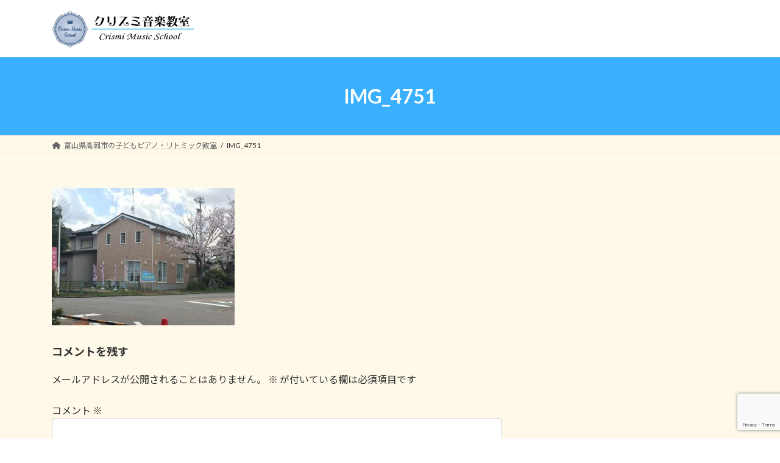

--- FILE ---
content_type: text/html; charset=utf-8
request_url: https://www.google.com/recaptcha/api2/anchor?ar=1&k=6LezOE8qAAAAALjV-ffQvqBEN9Uk3GvEP6-No3Lr&co=aHR0cHM6Ly93d3cuY3Jpc21pbXVzaWMuY29tOjQ0Mw..&hl=en&v=PoyoqOPhxBO7pBk68S4YbpHZ&size=invisible&anchor-ms=20000&execute-ms=30000&cb=39y80hyb43l
body_size: 49718
content:
<!DOCTYPE HTML><html dir="ltr" lang="en"><head><meta http-equiv="Content-Type" content="text/html; charset=UTF-8">
<meta http-equiv="X-UA-Compatible" content="IE=edge">
<title>reCAPTCHA</title>
<style type="text/css">
/* cyrillic-ext */
@font-face {
  font-family: 'Roboto';
  font-style: normal;
  font-weight: 400;
  font-stretch: 100%;
  src: url(//fonts.gstatic.com/s/roboto/v48/KFO7CnqEu92Fr1ME7kSn66aGLdTylUAMa3GUBHMdazTgWw.woff2) format('woff2');
  unicode-range: U+0460-052F, U+1C80-1C8A, U+20B4, U+2DE0-2DFF, U+A640-A69F, U+FE2E-FE2F;
}
/* cyrillic */
@font-face {
  font-family: 'Roboto';
  font-style: normal;
  font-weight: 400;
  font-stretch: 100%;
  src: url(//fonts.gstatic.com/s/roboto/v48/KFO7CnqEu92Fr1ME7kSn66aGLdTylUAMa3iUBHMdazTgWw.woff2) format('woff2');
  unicode-range: U+0301, U+0400-045F, U+0490-0491, U+04B0-04B1, U+2116;
}
/* greek-ext */
@font-face {
  font-family: 'Roboto';
  font-style: normal;
  font-weight: 400;
  font-stretch: 100%;
  src: url(//fonts.gstatic.com/s/roboto/v48/KFO7CnqEu92Fr1ME7kSn66aGLdTylUAMa3CUBHMdazTgWw.woff2) format('woff2');
  unicode-range: U+1F00-1FFF;
}
/* greek */
@font-face {
  font-family: 'Roboto';
  font-style: normal;
  font-weight: 400;
  font-stretch: 100%;
  src: url(//fonts.gstatic.com/s/roboto/v48/KFO7CnqEu92Fr1ME7kSn66aGLdTylUAMa3-UBHMdazTgWw.woff2) format('woff2');
  unicode-range: U+0370-0377, U+037A-037F, U+0384-038A, U+038C, U+038E-03A1, U+03A3-03FF;
}
/* math */
@font-face {
  font-family: 'Roboto';
  font-style: normal;
  font-weight: 400;
  font-stretch: 100%;
  src: url(//fonts.gstatic.com/s/roboto/v48/KFO7CnqEu92Fr1ME7kSn66aGLdTylUAMawCUBHMdazTgWw.woff2) format('woff2');
  unicode-range: U+0302-0303, U+0305, U+0307-0308, U+0310, U+0312, U+0315, U+031A, U+0326-0327, U+032C, U+032F-0330, U+0332-0333, U+0338, U+033A, U+0346, U+034D, U+0391-03A1, U+03A3-03A9, U+03B1-03C9, U+03D1, U+03D5-03D6, U+03F0-03F1, U+03F4-03F5, U+2016-2017, U+2034-2038, U+203C, U+2040, U+2043, U+2047, U+2050, U+2057, U+205F, U+2070-2071, U+2074-208E, U+2090-209C, U+20D0-20DC, U+20E1, U+20E5-20EF, U+2100-2112, U+2114-2115, U+2117-2121, U+2123-214F, U+2190, U+2192, U+2194-21AE, U+21B0-21E5, U+21F1-21F2, U+21F4-2211, U+2213-2214, U+2216-22FF, U+2308-230B, U+2310, U+2319, U+231C-2321, U+2336-237A, U+237C, U+2395, U+239B-23B7, U+23D0, U+23DC-23E1, U+2474-2475, U+25AF, U+25B3, U+25B7, U+25BD, U+25C1, U+25CA, U+25CC, U+25FB, U+266D-266F, U+27C0-27FF, U+2900-2AFF, U+2B0E-2B11, U+2B30-2B4C, U+2BFE, U+3030, U+FF5B, U+FF5D, U+1D400-1D7FF, U+1EE00-1EEFF;
}
/* symbols */
@font-face {
  font-family: 'Roboto';
  font-style: normal;
  font-weight: 400;
  font-stretch: 100%;
  src: url(//fonts.gstatic.com/s/roboto/v48/KFO7CnqEu92Fr1ME7kSn66aGLdTylUAMaxKUBHMdazTgWw.woff2) format('woff2');
  unicode-range: U+0001-000C, U+000E-001F, U+007F-009F, U+20DD-20E0, U+20E2-20E4, U+2150-218F, U+2190, U+2192, U+2194-2199, U+21AF, U+21E6-21F0, U+21F3, U+2218-2219, U+2299, U+22C4-22C6, U+2300-243F, U+2440-244A, U+2460-24FF, U+25A0-27BF, U+2800-28FF, U+2921-2922, U+2981, U+29BF, U+29EB, U+2B00-2BFF, U+4DC0-4DFF, U+FFF9-FFFB, U+10140-1018E, U+10190-1019C, U+101A0, U+101D0-101FD, U+102E0-102FB, U+10E60-10E7E, U+1D2C0-1D2D3, U+1D2E0-1D37F, U+1F000-1F0FF, U+1F100-1F1AD, U+1F1E6-1F1FF, U+1F30D-1F30F, U+1F315, U+1F31C, U+1F31E, U+1F320-1F32C, U+1F336, U+1F378, U+1F37D, U+1F382, U+1F393-1F39F, U+1F3A7-1F3A8, U+1F3AC-1F3AF, U+1F3C2, U+1F3C4-1F3C6, U+1F3CA-1F3CE, U+1F3D4-1F3E0, U+1F3ED, U+1F3F1-1F3F3, U+1F3F5-1F3F7, U+1F408, U+1F415, U+1F41F, U+1F426, U+1F43F, U+1F441-1F442, U+1F444, U+1F446-1F449, U+1F44C-1F44E, U+1F453, U+1F46A, U+1F47D, U+1F4A3, U+1F4B0, U+1F4B3, U+1F4B9, U+1F4BB, U+1F4BF, U+1F4C8-1F4CB, U+1F4D6, U+1F4DA, U+1F4DF, U+1F4E3-1F4E6, U+1F4EA-1F4ED, U+1F4F7, U+1F4F9-1F4FB, U+1F4FD-1F4FE, U+1F503, U+1F507-1F50B, U+1F50D, U+1F512-1F513, U+1F53E-1F54A, U+1F54F-1F5FA, U+1F610, U+1F650-1F67F, U+1F687, U+1F68D, U+1F691, U+1F694, U+1F698, U+1F6AD, U+1F6B2, U+1F6B9-1F6BA, U+1F6BC, U+1F6C6-1F6CF, U+1F6D3-1F6D7, U+1F6E0-1F6EA, U+1F6F0-1F6F3, U+1F6F7-1F6FC, U+1F700-1F7FF, U+1F800-1F80B, U+1F810-1F847, U+1F850-1F859, U+1F860-1F887, U+1F890-1F8AD, U+1F8B0-1F8BB, U+1F8C0-1F8C1, U+1F900-1F90B, U+1F93B, U+1F946, U+1F984, U+1F996, U+1F9E9, U+1FA00-1FA6F, U+1FA70-1FA7C, U+1FA80-1FA89, U+1FA8F-1FAC6, U+1FACE-1FADC, U+1FADF-1FAE9, U+1FAF0-1FAF8, U+1FB00-1FBFF;
}
/* vietnamese */
@font-face {
  font-family: 'Roboto';
  font-style: normal;
  font-weight: 400;
  font-stretch: 100%;
  src: url(//fonts.gstatic.com/s/roboto/v48/KFO7CnqEu92Fr1ME7kSn66aGLdTylUAMa3OUBHMdazTgWw.woff2) format('woff2');
  unicode-range: U+0102-0103, U+0110-0111, U+0128-0129, U+0168-0169, U+01A0-01A1, U+01AF-01B0, U+0300-0301, U+0303-0304, U+0308-0309, U+0323, U+0329, U+1EA0-1EF9, U+20AB;
}
/* latin-ext */
@font-face {
  font-family: 'Roboto';
  font-style: normal;
  font-weight: 400;
  font-stretch: 100%;
  src: url(//fonts.gstatic.com/s/roboto/v48/KFO7CnqEu92Fr1ME7kSn66aGLdTylUAMa3KUBHMdazTgWw.woff2) format('woff2');
  unicode-range: U+0100-02BA, U+02BD-02C5, U+02C7-02CC, U+02CE-02D7, U+02DD-02FF, U+0304, U+0308, U+0329, U+1D00-1DBF, U+1E00-1E9F, U+1EF2-1EFF, U+2020, U+20A0-20AB, U+20AD-20C0, U+2113, U+2C60-2C7F, U+A720-A7FF;
}
/* latin */
@font-face {
  font-family: 'Roboto';
  font-style: normal;
  font-weight: 400;
  font-stretch: 100%;
  src: url(//fonts.gstatic.com/s/roboto/v48/KFO7CnqEu92Fr1ME7kSn66aGLdTylUAMa3yUBHMdazQ.woff2) format('woff2');
  unicode-range: U+0000-00FF, U+0131, U+0152-0153, U+02BB-02BC, U+02C6, U+02DA, U+02DC, U+0304, U+0308, U+0329, U+2000-206F, U+20AC, U+2122, U+2191, U+2193, U+2212, U+2215, U+FEFF, U+FFFD;
}
/* cyrillic-ext */
@font-face {
  font-family: 'Roboto';
  font-style: normal;
  font-weight: 500;
  font-stretch: 100%;
  src: url(//fonts.gstatic.com/s/roboto/v48/KFO7CnqEu92Fr1ME7kSn66aGLdTylUAMa3GUBHMdazTgWw.woff2) format('woff2');
  unicode-range: U+0460-052F, U+1C80-1C8A, U+20B4, U+2DE0-2DFF, U+A640-A69F, U+FE2E-FE2F;
}
/* cyrillic */
@font-face {
  font-family: 'Roboto';
  font-style: normal;
  font-weight: 500;
  font-stretch: 100%;
  src: url(//fonts.gstatic.com/s/roboto/v48/KFO7CnqEu92Fr1ME7kSn66aGLdTylUAMa3iUBHMdazTgWw.woff2) format('woff2');
  unicode-range: U+0301, U+0400-045F, U+0490-0491, U+04B0-04B1, U+2116;
}
/* greek-ext */
@font-face {
  font-family: 'Roboto';
  font-style: normal;
  font-weight: 500;
  font-stretch: 100%;
  src: url(//fonts.gstatic.com/s/roboto/v48/KFO7CnqEu92Fr1ME7kSn66aGLdTylUAMa3CUBHMdazTgWw.woff2) format('woff2');
  unicode-range: U+1F00-1FFF;
}
/* greek */
@font-face {
  font-family: 'Roboto';
  font-style: normal;
  font-weight: 500;
  font-stretch: 100%;
  src: url(//fonts.gstatic.com/s/roboto/v48/KFO7CnqEu92Fr1ME7kSn66aGLdTylUAMa3-UBHMdazTgWw.woff2) format('woff2');
  unicode-range: U+0370-0377, U+037A-037F, U+0384-038A, U+038C, U+038E-03A1, U+03A3-03FF;
}
/* math */
@font-face {
  font-family: 'Roboto';
  font-style: normal;
  font-weight: 500;
  font-stretch: 100%;
  src: url(//fonts.gstatic.com/s/roboto/v48/KFO7CnqEu92Fr1ME7kSn66aGLdTylUAMawCUBHMdazTgWw.woff2) format('woff2');
  unicode-range: U+0302-0303, U+0305, U+0307-0308, U+0310, U+0312, U+0315, U+031A, U+0326-0327, U+032C, U+032F-0330, U+0332-0333, U+0338, U+033A, U+0346, U+034D, U+0391-03A1, U+03A3-03A9, U+03B1-03C9, U+03D1, U+03D5-03D6, U+03F0-03F1, U+03F4-03F5, U+2016-2017, U+2034-2038, U+203C, U+2040, U+2043, U+2047, U+2050, U+2057, U+205F, U+2070-2071, U+2074-208E, U+2090-209C, U+20D0-20DC, U+20E1, U+20E5-20EF, U+2100-2112, U+2114-2115, U+2117-2121, U+2123-214F, U+2190, U+2192, U+2194-21AE, U+21B0-21E5, U+21F1-21F2, U+21F4-2211, U+2213-2214, U+2216-22FF, U+2308-230B, U+2310, U+2319, U+231C-2321, U+2336-237A, U+237C, U+2395, U+239B-23B7, U+23D0, U+23DC-23E1, U+2474-2475, U+25AF, U+25B3, U+25B7, U+25BD, U+25C1, U+25CA, U+25CC, U+25FB, U+266D-266F, U+27C0-27FF, U+2900-2AFF, U+2B0E-2B11, U+2B30-2B4C, U+2BFE, U+3030, U+FF5B, U+FF5D, U+1D400-1D7FF, U+1EE00-1EEFF;
}
/* symbols */
@font-face {
  font-family: 'Roboto';
  font-style: normal;
  font-weight: 500;
  font-stretch: 100%;
  src: url(//fonts.gstatic.com/s/roboto/v48/KFO7CnqEu92Fr1ME7kSn66aGLdTylUAMaxKUBHMdazTgWw.woff2) format('woff2');
  unicode-range: U+0001-000C, U+000E-001F, U+007F-009F, U+20DD-20E0, U+20E2-20E4, U+2150-218F, U+2190, U+2192, U+2194-2199, U+21AF, U+21E6-21F0, U+21F3, U+2218-2219, U+2299, U+22C4-22C6, U+2300-243F, U+2440-244A, U+2460-24FF, U+25A0-27BF, U+2800-28FF, U+2921-2922, U+2981, U+29BF, U+29EB, U+2B00-2BFF, U+4DC0-4DFF, U+FFF9-FFFB, U+10140-1018E, U+10190-1019C, U+101A0, U+101D0-101FD, U+102E0-102FB, U+10E60-10E7E, U+1D2C0-1D2D3, U+1D2E0-1D37F, U+1F000-1F0FF, U+1F100-1F1AD, U+1F1E6-1F1FF, U+1F30D-1F30F, U+1F315, U+1F31C, U+1F31E, U+1F320-1F32C, U+1F336, U+1F378, U+1F37D, U+1F382, U+1F393-1F39F, U+1F3A7-1F3A8, U+1F3AC-1F3AF, U+1F3C2, U+1F3C4-1F3C6, U+1F3CA-1F3CE, U+1F3D4-1F3E0, U+1F3ED, U+1F3F1-1F3F3, U+1F3F5-1F3F7, U+1F408, U+1F415, U+1F41F, U+1F426, U+1F43F, U+1F441-1F442, U+1F444, U+1F446-1F449, U+1F44C-1F44E, U+1F453, U+1F46A, U+1F47D, U+1F4A3, U+1F4B0, U+1F4B3, U+1F4B9, U+1F4BB, U+1F4BF, U+1F4C8-1F4CB, U+1F4D6, U+1F4DA, U+1F4DF, U+1F4E3-1F4E6, U+1F4EA-1F4ED, U+1F4F7, U+1F4F9-1F4FB, U+1F4FD-1F4FE, U+1F503, U+1F507-1F50B, U+1F50D, U+1F512-1F513, U+1F53E-1F54A, U+1F54F-1F5FA, U+1F610, U+1F650-1F67F, U+1F687, U+1F68D, U+1F691, U+1F694, U+1F698, U+1F6AD, U+1F6B2, U+1F6B9-1F6BA, U+1F6BC, U+1F6C6-1F6CF, U+1F6D3-1F6D7, U+1F6E0-1F6EA, U+1F6F0-1F6F3, U+1F6F7-1F6FC, U+1F700-1F7FF, U+1F800-1F80B, U+1F810-1F847, U+1F850-1F859, U+1F860-1F887, U+1F890-1F8AD, U+1F8B0-1F8BB, U+1F8C0-1F8C1, U+1F900-1F90B, U+1F93B, U+1F946, U+1F984, U+1F996, U+1F9E9, U+1FA00-1FA6F, U+1FA70-1FA7C, U+1FA80-1FA89, U+1FA8F-1FAC6, U+1FACE-1FADC, U+1FADF-1FAE9, U+1FAF0-1FAF8, U+1FB00-1FBFF;
}
/* vietnamese */
@font-face {
  font-family: 'Roboto';
  font-style: normal;
  font-weight: 500;
  font-stretch: 100%;
  src: url(//fonts.gstatic.com/s/roboto/v48/KFO7CnqEu92Fr1ME7kSn66aGLdTylUAMa3OUBHMdazTgWw.woff2) format('woff2');
  unicode-range: U+0102-0103, U+0110-0111, U+0128-0129, U+0168-0169, U+01A0-01A1, U+01AF-01B0, U+0300-0301, U+0303-0304, U+0308-0309, U+0323, U+0329, U+1EA0-1EF9, U+20AB;
}
/* latin-ext */
@font-face {
  font-family: 'Roboto';
  font-style: normal;
  font-weight: 500;
  font-stretch: 100%;
  src: url(//fonts.gstatic.com/s/roboto/v48/KFO7CnqEu92Fr1ME7kSn66aGLdTylUAMa3KUBHMdazTgWw.woff2) format('woff2');
  unicode-range: U+0100-02BA, U+02BD-02C5, U+02C7-02CC, U+02CE-02D7, U+02DD-02FF, U+0304, U+0308, U+0329, U+1D00-1DBF, U+1E00-1E9F, U+1EF2-1EFF, U+2020, U+20A0-20AB, U+20AD-20C0, U+2113, U+2C60-2C7F, U+A720-A7FF;
}
/* latin */
@font-face {
  font-family: 'Roboto';
  font-style: normal;
  font-weight: 500;
  font-stretch: 100%;
  src: url(//fonts.gstatic.com/s/roboto/v48/KFO7CnqEu92Fr1ME7kSn66aGLdTylUAMa3yUBHMdazQ.woff2) format('woff2');
  unicode-range: U+0000-00FF, U+0131, U+0152-0153, U+02BB-02BC, U+02C6, U+02DA, U+02DC, U+0304, U+0308, U+0329, U+2000-206F, U+20AC, U+2122, U+2191, U+2193, U+2212, U+2215, U+FEFF, U+FFFD;
}
/* cyrillic-ext */
@font-face {
  font-family: 'Roboto';
  font-style: normal;
  font-weight: 900;
  font-stretch: 100%;
  src: url(//fonts.gstatic.com/s/roboto/v48/KFO7CnqEu92Fr1ME7kSn66aGLdTylUAMa3GUBHMdazTgWw.woff2) format('woff2');
  unicode-range: U+0460-052F, U+1C80-1C8A, U+20B4, U+2DE0-2DFF, U+A640-A69F, U+FE2E-FE2F;
}
/* cyrillic */
@font-face {
  font-family: 'Roboto';
  font-style: normal;
  font-weight: 900;
  font-stretch: 100%;
  src: url(//fonts.gstatic.com/s/roboto/v48/KFO7CnqEu92Fr1ME7kSn66aGLdTylUAMa3iUBHMdazTgWw.woff2) format('woff2');
  unicode-range: U+0301, U+0400-045F, U+0490-0491, U+04B0-04B1, U+2116;
}
/* greek-ext */
@font-face {
  font-family: 'Roboto';
  font-style: normal;
  font-weight: 900;
  font-stretch: 100%;
  src: url(//fonts.gstatic.com/s/roboto/v48/KFO7CnqEu92Fr1ME7kSn66aGLdTylUAMa3CUBHMdazTgWw.woff2) format('woff2');
  unicode-range: U+1F00-1FFF;
}
/* greek */
@font-face {
  font-family: 'Roboto';
  font-style: normal;
  font-weight: 900;
  font-stretch: 100%;
  src: url(//fonts.gstatic.com/s/roboto/v48/KFO7CnqEu92Fr1ME7kSn66aGLdTylUAMa3-UBHMdazTgWw.woff2) format('woff2');
  unicode-range: U+0370-0377, U+037A-037F, U+0384-038A, U+038C, U+038E-03A1, U+03A3-03FF;
}
/* math */
@font-face {
  font-family: 'Roboto';
  font-style: normal;
  font-weight: 900;
  font-stretch: 100%;
  src: url(//fonts.gstatic.com/s/roboto/v48/KFO7CnqEu92Fr1ME7kSn66aGLdTylUAMawCUBHMdazTgWw.woff2) format('woff2');
  unicode-range: U+0302-0303, U+0305, U+0307-0308, U+0310, U+0312, U+0315, U+031A, U+0326-0327, U+032C, U+032F-0330, U+0332-0333, U+0338, U+033A, U+0346, U+034D, U+0391-03A1, U+03A3-03A9, U+03B1-03C9, U+03D1, U+03D5-03D6, U+03F0-03F1, U+03F4-03F5, U+2016-2017, U+2034-2038, U+203C, U+2040, U+2043, U+2047, U+2050, U+2057, U+205F, U+2070-2071, U+2074-208E, U+2090-209C, U+20D0-20DC, U+20E1, U+20E5-20EF, U+2100-2112, U+2114-2115, U+2117-2121, U+2123-214F, U+2190, U+2192, U+2194-21AE, U+21B0-21E5, U+21F1-21F2, U+21F4-2211, U+2213-2214, U+2216-22FF, U+2308-230B, U+2310, U+2319, U+231C-2321, U+2336-237A, U+237C, U+2395, U+239B-23B7, U+23D0, U+23DC-23E1, U+2474-2475, U+25AF, U+25B3, U+25B7, U+25BD, U+25C1, U+25CA, U+25CC, U+25FB, U+266D-266F, U+27C0-27FF, U+2900-2AFF, U+2B0E-2B11, U+2B30-2B4C, U+2BFE, U+3030, U+FF5B, U+FF5D, U+1D400-1D7FF, U+1EE00-1EEFF;
}
/* symbols */
@font-face {
  font-family: 'Roboto';
  font-style: normal;
  font-weight: 900;
  font-stretch: 100%;
  src: url(//fonts.gstatic.com/s/roboto/v48/KFO7CnqEu92Fr1ME7kSn66aGLdTylUAMaxKUBHMdazTgWw.woff2) format('woff2');
  unicode-range: U+0001-000C, U+000E-001F, U+007F-009F, U+20DD-20E0, U+20E2-20E4, U+2150-218F, U+2190, U+2192, U+2194-2199, U+21AF, U+21E6-21F0, U+21F3, U+2218-2219, U+2299, U+22C4-22C6, U+2300-243F, U+2440-244A, U+2460-24FF, U+25A0-27BF, U+2800-28FF, U+2921-2922, U+2981, U+29BF, U+29EB, U+2B00-2BFF, U+4DC0-4DFF, U+FFF9-FFFB, U+10140-1018E, U+10190-1019C, U+101A0, U+101D0-101FD, U+102E0-102FB, U+10E60-10E7E, U+1D2C0-1D2D3, U+1D2E0-1D37F, U+1F000-1F0FF, U+1F100-1F1AD, U+1F1E6-1F1FF, U+1F30D-1F30F, U+1F315, U+1F31C, U+1F31E, U+1F320-1F32C, U+1F336, U+1F378, U+1F37D, U+1F382, U+1F393-1F39F, U+1F3A7-1F3A8, U+1F3AC-1F3AF, U+1F3C2, U+1F3C4-1F3C6, U+1F3CA-1F3CE, U+1F3D4-1F3E0, U+1F3ED, U+1F3F1-1F3F3, U+1F3F5-1F3F7, U+1F408, U+1F415, U+1F41F, U+1F426, U+1F43F, U+1F441-1F442, U+1F444, U+1F446-1F449, U+1F44C-1F44E, U+1F453, U+1F46A, U+1F47D, U+1F4A3, U+1F4B0, U+1F4B3, U+1F4B9, U+1F4BB, U+1F4BF, U+1F4C8-1F4CB, U+1F4D6, U+1F4DA, U+1F4DF, U+1F4E3-1F4E6, U+1F4EA-1F4ED, U+1F4F7, U+1F4F9-1F4FB, U+1F4FD-1F4FE, U+1F503, U+1F507-1F50B, U+1F50D, U+1F512-1F513, U+1F53E-1F54A, U+1F54F-1F5FA, U+1F610, U+1F650-1F67F, U+1F687, U+1F68D, U+1F691, U+1F694, U+1F698, U+1F6AD, U+1F6B2, U+1F6B9-1F6BA, U+1F6BC, U+1F6C6-1F6CF, U+1F6D3-1F6D7, U+1F6E0-1F6EA, U+1F6F0-1F6F3, U+1F6F7-1F6FC, U+1F700-1F7FF, U+1F800-1F80B, U+1F810-1F847, U+1F850-1F859, U+1F860-1F887, U+1F890-1F8AD, U+1F8B0-1F8BB, U+1F8C0-1F8C1, U+1F900-1F90B, U+1F93B, U+1F946, U+1F984, U+1F996, U+1F9E9, U+1FA00-1FA6F, U+1FA70-1FA7C, U+1FA80-1FA89, U+1FA8F-1FAC6, U+1FACE-1FADC, U+1FADF-1FAE9, U+1FAF0-1FAF8, U+1FB00-1FBFF;
}
/* vietnamese */
@font-face {
  font-family: 'Roboto';
  font-style: normal;
  font-weight: 900;
  font-stretch: 100%;
  src: url(//fonts.gstatic.com/s/roboto/v48/KFO7CnqEu92Fr1ME7kSn66aGLdTylUAMa3OUBHMdazTgWw.woff2) format('woff2');
  unicode-range: U+0102-0103, U+0110-0111, U+0128-0129, U+0168-0169, U+01A0-01A1, U+01AF-01B0, U+0300-0301, U+0303-0304, U+0308-0309, U+0323, U+0329, U+1EA0-1EF9, U+20AB;
}
/* latin-ext */
@font-face {
  font-family: 'Roboto';
  font-style: normal;
  font-weight: 900;
  font-stretch: 100%;
  src: url(//fonts.gstatic.com/s/roboto/v48/KFO7CnqEu92Fr1ME7kSn66aGLdTylUAMa3KUBHMdazTgWw.woff2) format('woff2');
  unicode-range: U+0100-02BA, U+02BD-02C5, U+02C7-02CC, U+02CE-02D7, U+02DD-02FF, U+0304, U+0308, U+0329, U+1D00-1DBF, U+1E00-1E9F, U+1EF2-1EFF, U+2020, U+20A0-20AB, U+20AD-20C0, U+2113, U+2C60-2C7F, U+A720-A7FF;
}
/* latin */
@font-face {
  font-family: 'Roboto';
  font-style: normal;
  font-weight: 900;
  font-stretch: 100%;
  src: url(//fonts.gstatic.com/s/roboto/v48/KFO7CnqEu92Fr1ME7kSn66aGLdTylUAMa3yUBHMdazQ.woff2) format('woff2');
  unicode-range: U+0000-00FF, U+0131, U+0152-0153, U+02BB-02BC, U+02C6, U+02DA, U+02DC, U+0304, U+0308, U+0329, U+2000-206F, U+20AC, U+2122, U+2191, U+2193, U+2212, U+2215, U+FEFF, U+FFFD;
}

</style>
<link rel="stylesheet" type="text/css" href="https://www.gstatic.com/recaptcha/releases/PoyoqOPhxBO7pBk68S4YbpHZ/styles__ltr.css">
<script nonce="5ALqmo9MtZR4BlefdhyRcQ" type="text/javascript">window['__recaptcha_api'] = 'https://www.google.com/recaptcha/api2/';</script>
<script type="text/javascript" src="https://www.gstatic.com/recaptcha/releases/PoyoqOPhxBO7pBk68S4YbpHZ/recaptcha__en.js" nonce="5ALqmo9MtZR4BlefdhyRcQ">
      
    </script></head>
<body><div id="rc-anchor-alert" class="rc-anchor-alert"></div>
<input type="hidden" id="recaptcha-token" value="[base64]">
<script type="text/javascript" nonce="5ALqmo9MtZR4BlefdhyRcQ">
      recaptcha.anchor.Main.init("[\x22ainput\x22,[\x22bgdata\x22,\x22\x22,\[base64]/[base64]/[base64]/bmV3IHJbeF0oY1swXSk6RT09Mj9uZXcgclt4XShjWzBdLGNbMV0pOkU9PTM/bmV3IHJbeF0oY1swXSxjWzFdLGNbMl0pOkU9PTQ/[base64]/[base64]/[base64]/[base64]/[base64]/[base64]/[base64]/[base64]\x22,\[base64]\x22,\[base64]/CiMK4wrQDw7LCoSPCiAwGRhzCoRsVwpLDrTklZxHCnzDCt8O9VsKPwp8ZSALDl8KmDnYpw5fCi8Oqw5TCisKqYMOgwpV4KEvChsOTcHM3w57Cmk7CgMKtw6zDrW/[base64]/CgcORFHwxw480Uyh0QsKuwpPCqFRzAsOSw6jCvMKTwqXDpgXCh8Olw4HDhMO0fcOywpXDicOHKsKOwoTDv8Ojw5ATR8Oxwrwww4TCkDxKwqAcw4s3wo4hSDHCmSNbw4g6cMOPYMO7Y8KFw5R0DcKMU8K7w5rCg8OjRcKdw6XCjzopfh/CuGnDiyfCtMKFwpFtwrk2wpEQKcKpwqJow6JTHWzCm8OgwrPCgsOawofDm8OJwpHDmWTCvMK7w5Vcw4g0w67DmHbChynCgBk0dcO2w7Vpw7DDmi/DmXLCkTURNUzDsn7Ds3Qvw6kaVX3CjMOrw7/DgsOvwqVjJ8OgNcOkAcO3Q8Kzwqk4w4A9KMOFw5oLwr/DmmIcHcODQsOoOsKBEhPCk8KiKRHCkMKDwp7CoWPCpG0gZMOUworClQcmbAxLwqbCq8OcwqI2w5USwo3CjiA4w7bDp8OowqYsMGnDhsKjGVN9K0TDu8KRw4YCw7N5LMKgS2jConYmQ8Kpw5bDj0dwPl0Ew5LCrg12wrYGwpjCkVPDmkVrM8KQSlbCjcKrwqk/XRvDpjfCizBUwrHDhcKUacOHw6dDw7rCisKUM2ogKsONw7bCusKHRcOLZwDDl1U1YsKAw5/CnjdRw64iwpsAR0PDsMOyRB3DqnRiecOjw4IeZkfCtUnDiMKyw4nDlh3CksKGw5pGwpjDlhZhN3IJNXB+w4Mzw5DClADCmwnDt1Bow4JiNmI6AQbDlcOQHMOsw64HIF9/Ty7DsMKfa0BhbWEOP8O8fsKwARRnVyjCoMOtQsKjN2pTTgx6eio2wp3DmytPDcKUwr7CsifCjz5sw7cxwpsiNHEuw43Crn7DjnXDsMKtw69ww7wMI8OXw5ITwpPClMKBH2fDvsOfQsKbB8K9wr/[base64]/DlndZf2PChcKgXlvDrsK+w7LDrhp2wofCjMOswpIjw43CtMO5w7nCpcKDNsKRYmZucsOAwpwTS17CtsOJwobCsX7CusKFw4HDu8K/fnhkUybDtBHCsMK7MR7CkwbDhwDDncOOw7Rhwpdpw6PCtcKcwqDCrMKIUFvDnsKgw71CBCkXwp4sEcKmBMKPCsObwpVMwrnChMOIw55TCMK8wp3Dm3oEwrDDjsOTQcKrwqQsKMOeacKPCcOzbsOQw6LDtV7DtcKAAsKXRjvClQDDgE4Gwrp8woTDmivCpVbCk8KtScO/SS/Dp8OlCcKcTsKWF1vCgcK1wpLCokVzIcK7EMKEw6LChTnDicOdwrHCj8K/ZMKGw5PCpMOGwrDDtwoqPMKpbcOILgUMbMOvRmDDuSPDkMOAXsKqQsK/wpbCr8KnBQzCj8OiwrvCtzIZw7XDt2ZsfcOgbn1JwpPDrFbDp8K0w4jDucOGwrModcONwq3CnMO1ScOIwq1lwqfDnsKUw53CrcOtFAsgwodualTCvl/CqVXClz/Dq0bDrsOeQAg2w7nCs2nDqVwyYhbCm8OgUcOBwqbCscKlFMOVw6zCocOTw7xVNmM4U2wUbwIIw7nDucKHwqrCqWJxBwIXw5PCugJoDsOTbVc/XsOqJA45UnfDmsO4w7cfbirDkm/Ds0XClMOoBsOFw4MdUsOVw4jDk0XCsDfCkA/[base64]/MEzCusK/A8O6w7vCkXXCjMOgwoPDrUzCkFPCrl3CsGp0wrwHwoEyQcOUwpAIcilUwojDjgPDjcOFXMKwAn7DgcKKw5/Cg00lwooCfcOww5M3w71aL8O3UcO4wptJEWwEZcOpw5deVsKDw5vCpcKANcK9BsOFw4fCtmkxGgwNw4NHUVvChy3DvGlSwrPDv1p2YsO2w7bDqsOfwqFXw5rDlk9/HsKtQMKEwq5ow7zDuMORwo7CmcK5w6zCm8Orc2fCtjhkR8K7PVNmQcO2IcKswozCmMOuYSvCrG/DgCzClTtxwqdxw5Q1LcOAwprDl0AwY1pkw5t1OCVBw43Dmxpqwq0hw59Gw6V8G8O4SEodwq3DrG/[base64]/DkW8FM0fDjQbDhMOww5XCr3Jywo/[base64]/Cn8KbwoLCuXzCjV5pIHQLWsKTBMKKSsOTJsOMwoI/[base64]/CrhdZw4Nnw7wuBcKvwotQw5LDjsKzwq0+HFnCuk7CmsOQaVPCtMO+HF3CmsKawrkCd08jJFtzw546XsKgHEx3FnQ5OsO+JcKzw6IEbynDpXkbw4ElwqNew7bCrnTCv8O7VFw/GMKiKFhSGHHDjUgpCcKxw6kyTcKxdlXCqz03ICPDpsOXw6bDvMKaw6TDqUjDicONJE/CucKMwqXDtcKHwoJPF29Hw6VHMsOCwptvw7ptMcKQcW3DuMOgw4DCncKUwq3DsVFnw4sjJMOGw57DoS/Dm8O4E8O3w6F6w4Mjw6N4wo9dTk/Dkk42w6Ysd8KJw5pVFMKLSsODHj8Uw57DmwDCs3nCnnDDuWzClXDDsnQzXCnCgU/[base64]/CoE8wBRvCjMOpVcKJw6pZw6XDkC7DslIfw4tRw4zCtSHDoHtPE8OIWWzCj8K2IQ3DpyQjIsKfwpfDpMOjbsKmEUNbw4pOCcKPw4bCvMKOw7bCnMKuWQUQwr/ChCVSKMKVw5LCuiw1CAPDrcK9wqU4w6nDq1Q3BsKawprCiT3DqEFsw5nDnMO9w7jCnMOqwqFCZsO/QHI/f8Oob1ppJD18wpbDsyFzw7Nsw4FFwpPDp1lHw4bCuzw7w4F5wrh/WnzDksKNwrdKw6d1Yix+wrQ6w4XDmcKNZCFABTHDvHzDlcKnwoDDpR8rw5Ucw5LDjDbDmcKew4jCu09rw41nw4I8acKEwonDmhTCtF8UZjlKw7vCpRzDsi/[base64]/[base64]/ChcOvwqt8w7fCsDHCpSvCrsKuTsKQIMOaw7QnwrduwqvCjsKkP15sR2PCisKFwoBfw53CsF00w79mA8Khwr3DgsOVO8KLwqrDq8KHw60Qw4pWCU4lwqEKP0vCr3HDnMK5MHvCjG7DjwxYAsOVwo/Co2Y/wpXDj8KcIVIsw7LDtsO8JMK4NRTCiAjClixRwqxtUW7Co8ORw45OZFzCtkHDp8OiMB/[base64]/Diy/CvsOTZ8OYwq9Nw7rDj8KKfwPCgm3Cm17Csl3Cv8OUasOgdcKPblDDu8O+wpHChsOPSMK5w7XDocOCVsKdAcOhOMOPw4YCaMOrNMOfw4XCqcK1wroywqtmw6Usw7scw67DpMKow5HCrMKQWDMLCwJOTW16wpomw4LDtMO0wqjCj27CqsO/Ri01w5RlLFRhw6NpT1TDmivCrWUQwpV0w5Mowpp6w4s1wovDvS5IUcOdw6DDqyFLwqfCq0/[base64]/wpIMw5F0wrbDmcOqDWMZa8Kdw7DClxLDnSbCi8KvwpbCmFZ/EihowpVlworDu2LDhl/DqyhrwqzCuWTDn1DCiyvDhsOmwokHwrlfAUbDjMKnwpA7w4YmVMKDw6zDo8OKwpjChyt8wrvDjcKlLMO+wpLDjMO8w5hDw5TChcKQw7kfwrfCl8OCw6RUw6rCmmhXwoDDj8KIw6B3w48Vw7MVE8OvX0/Dvy3DpsKtwqhEwq/[base64]/DmxlYwpgUI8K/wrPDp8KRw6Q3wqpSJsO4woDDgcKNA8OOwrvDu0HDpA/CvMOFworDpTozLVNZwoDDiDzDgsKKFHzCpSpIwrzDnV/Cums0w6RUwrbDsMOVwrRAwqzCpijDvMObw7phHzNsw6oLNMOVwq/CpV/DpxbCpw7DtMK9w6BFwqrCg8Kbw67CuGJ2WsKVw57DlcK7wrRHKEbCqsKywpopB8O/[base64]/[base64]/[base64]/DgsOiC8OEw6EULsKCZcKgw57CvDoQJTjCrHzDkmTDv8K+w5nDrMOOwrtcw7gFXQrDklLDpVPCuBHCrMOxw4twT8KUw4lEOsK/CMObGsKBw7LCv8K/w4dswqxNw7vDijcrwpUXwp7Dkg1DeMOyRsKFw73DkcKbfRIgw7fDqxlDcgxBJ3HDssKaScKCQHczRsOHRsKDwonClMOqwpXDmsKPaTbCjsOWB8OHw57DssOYd3zDsx4Mw5XDscKJXjHChMOrwoXDv2DCmcOkRsOXU8OvTMK/[base64]/DhcK6wrfCusKxw6DDl10jA8ONw64KwqbCvMOGazbCtcORT1bDiC3DpRItwrLDpj7Ds2vDscKQGGbCiMKFw4dpc8KRUy4xORbDknc1wr5/ThnDpWzDgsOrw4ULwqFcwrtJIcOZwrpLGcKLwolxWBYcw7jDkMOYYMOvVz59wqUwWsKzwp58JkZ+w7vDlsKgw6UwTGzCj8ObBsKDwoDCmsKVw4nCjD/CrMKIOSfDsXbCuW3CniRSNcOywpDCgSPDon8ZZFHDqF4XwpTDusOfLAUJw4F4w4wvw6fDhMKKw7wpwoVxwrXDmMKNfsO5fcKLYsKrwqrDv8O0wogsBcKtf15jwprCoMKudQZNXCY4YXRcwqfCk3UpQx1AQD/DhDzCiiXCjVs6woDDgxklw6bCgXzCncOqwr42bA4xMsKcO0vDl8KzwowpWl3CjE4Cw7rDhMKtd8O7GADDuQ9Lw6BGwok8J8K9K8OIw7zCo8OLwoBPEA1bVnDDpgHDvQvDlMOgw4YJfsO8wp7DvSpoDj/DmlDDtsK5w77DtjoWw5jCgMOUEsO1AmUWw4HCoGJQwqBNQsOqwp/[base64]/CosOOJcK7eMKtJwHCjcOcw4HDjcOBbU1NwpjDuXwePBjClUzDmyoYwrTDpinCkishcX3CtUBLwpzDlMOyw4bDrQoKw5vDtcOQw7zCijk3GcKvwqYPwrVuLcOnCwDCrcO5HcKMFFbCrMKww4U7wocVfsKfwq3CtEEOwpDDpcKWJhrCk0c7w4kIwrbDnMOlw5ttwp/[base64]/DqWRxGcOBeFwLwq/DqMKaHsKCYsKvwqlxwqLCtDACwosSbknDjEocwoEHQ3nCv8OdTStYSFLDtsOldS7CnWXDqB5/RyR7wonDgEnDjkRowqvDuD84wpgCwr4GXsOuw507IWfDj8K4w4l/KTs1A8OXw6zDhWYJNCDDlRHCm8OTwqJ0w6fCuzXDjsOpdMO6wq/Dh8Oaw79Gw4xNw7zDgcO3wqljwpNRwoLCr8OvBcOgWcKNTWgdNcOEwoHCtsOIL8KNw5fClQPDncKbSUTDuMOcFBlYwpB5YMOVY8OLPcO4E8K5wobDuQdtwrE6w4wzwrEnw6/[base64]/TDbDuMOIw4rCkm9/[base64]/[base64]/[base64]/CucKHakspM1/[base64]/[base64]/CvgnCmMOowoEUw5Rjw49GQF9QI8KRcC7Ck8KhZ8OXJh1TWxfDj3tDwo3DuVNFJMKQw51lwrZSw4Iqwq9heUQ/OsO6UsO8w7B/[base64]/C8Oxw5XDi8OVMGdXw6DCkQ3DtGXDrQHDpsOPexFhNMOeUcKww5VBw6XCnE/CqcOlw6nCksOfwo4+W0wZLMKWAjPDj8OYLiB5w6gYwq3CtMOKw7/Co8O6wpzCty5zw5bCvMK/wpRPwr7DgloswpDDusOvw6Btwo0cIcKUBsOVw4HDiB0meXAkwovDmMK6w4TCtHXDh2TDkQbCnVfCoUvDqnkHwoQNdHvCjcKuw4zClsKOwr9mEhXDjMOBw6HDikdTLMKxw4PCuCV7wr13JWIHwqgfC1HDrkY1w60sLF19wpjCglkywrVgTcK/bjjCuX7Cn8KNwqHDl8KHbsK8wpUlwpzChMKVwqpaNMOzwrvCjsKQG8KvcBrDkMOPGiTDmUo/IsKDwoXCqMOzSMKLScONwrvCq3rDjCrDgCHCoTzCvcOYFzQXwpZdw6/[base64]/Cp8OKREjCsMKmEkRiwr1JCsOCw4LCsibCv3nCvAfDisOFwqzCjcOlH8Kea2/Dk3hWw5gWU8Kgw7otw7VQLcOaWwzDg8KeYcKHw5/DgcKuRkdGCMKlw7TDg2x3woHCjkLChcO5I8OcFQXDvRrDvjnCj8OsLkzDpw8xw5NcAEd0NsOkw7lqL8KPw5PCmTzCoF3DssKHw77DlXFdw7DDoQ5XEMObwpTDjgvChWdTw5TClUMDwo3CmcK6T8OnQMKNw6HConB4RyrDiV59woBxcgfCkE0yw7LCt8O/UWkvw51Nwpolw7gPw6g6c8OgSsOIwoVCwo80HUDDsnUHI8ODw7PDqTt/[base64]/wpTDjXDCv0gzIEfDpxASD8OswoPCqwzCtMOGWgLDrxZOJFZ+d8KgQEPCqcO4wpNgwr8lw6QNF8Kfwr/[base64]/[base64]/[base64]/DtMOkw7HDr8Kpwogzw4bDj1bDkcK2HcKyw4jCgcO0wqHCqGHCiAdkb23CuTElw7g+wqLCoy/DusOiw7bCuTFcF8KRw5PClsKxX8Ozw7ofw7/DqcOlw4jDpsOiwqnDmMOgPDoPZzRcw6lnJsK5KMKyfFd5Qi8Pw7nDocOTw6QgwrjDqi9Sw4UWwrrCmxvCiQ5AwozDiRHCiMKGcQRkVznCl8KydMOxwoo6dcKkwrTCnG3ClsK2IsO+ECXCkCgFwozCoT7CnSU3NcKewrTDgDrCuMO8AsKbdW0Qf8ODw44SLg/CrCXCqXFPOsO5EsO4wrTDsyLDucOyXT3Dq3fCkUI4JMK3wqnChCDCpU/CjXLDv1XDjnzCmz1oJxnCucKhJcOZwpnClsOsZx8ZwrTDvsKawq8JeD0/EsKWwrdKKMKiw7VNw5bCjsK0GShewoLDpQJEw53ChEdHw5JQw4dCY2/CjsOQw7jCrMKQdi/Cu3jDocKSIsORwptlQ3TDr3rDi3MrCMOTw6hydcKrNDHCo1zDljMfw7IIDTXDjMKJwpAxwqPDrWnDi2RXFTB5KcOpQwI8w4RdMMOGwpRqwoR/chUrw7o3w4XDn8OlMMO9w6nCngnDsl0+bl7DrMOqBBNJwpHClQXCk8KpwrgCVD3DpMOvNW/Ck8ObHHgHWMKvNcOWw7FPAXTDjsO/w6zDmXbCt8OpTsKYc8KHUMK6YRECCcKHw7bDrlUnwqFICkzCrSXDjCvCgMOWCwQBw4fDk8Ocw63CncOmwqMYwrE0w5gYw5tuwqE6wqbDo8KMw4lCwrd+S0XDjsK1wpk2wr5dwr9kDMOzMcK/wrfDicO/w6EFcU7DrMKpwoLCr1/DiMK7wqTCqMONwoU+fcOFRcKmR8OqQcKhwo4IdsOeX19Hw4DDpk1uw5xMw7LCiCzCk8KTAMOMGCLCt8Kkw6DDklRBwpwyaQYhw5xFb8O6JMKdw750AV1lwqlYZAjCmU8/SsOJSk0ofMKQwpHCpyZMP8K7fsKYEcO9EhHCtFPDs8KLw5/Ct8KkwqfCoMOmDcKcw70zcMO4wq0rwpfCp3gewopzwq/DkDDDk3gpJ8OFV8ORFQ8wwpYuPcObT8OdWVkoDEjCvjPCk3vCoVXDl8O+bcOwwrHDvRdgwqN8TMKuIVTCpsOow7QafllBw5cFwoJsSMO0wpc8Gm7DsRglwoErwoglV284w6nDlMOKaHHCsHvCt8KMfsKnEsKKIlZUccK5wpDDocKqwpBNVsKew7J/CzkATBzDlcKQwq5iwq4vEMKNw6QAVFhlJVfCo0gswpXCksKBwoDCnWtAwqMbSDvDisKYLUcpwobCsMOcCj1TaT/Ds8OCw4F1w47DrMOlV2MbwoMZD8OXBsOnSCbDsXcaw6oEwq7DlMKhOcOddAYSw6rCtlFvw7rDrsO9wpPCoWF1Yg7DksKxw4hlCEB1JMKpNgdywoJbw4Y/UXHDksO6R8Obwr9pw7d4wrE+w5pCw410w6LCrXnDiW0ZEMOINjQ4esKRdcOgCBTCqjAKNUB+PwgXFcK1w5dEw48FwpPDssOQPcK5AMOTw4HCi8Old1bDksKrw6DDjUQKwrlswqXCn8K+McKiJMOZKkxKw7dxScOBN3Q/wpDDtwXCpXpowqo+LT/Dl8KRGmV7MhbDncOPw4Q+MMKNw7HDnMOWw4fDqD0ucFjCuMKRwpfDnlgfwq3DocOUwpQyw7jDucK/wqHCj8K9dzA8wp7Cu13DpH48wr7Dg8K/wqguCsK3w45IPcKswoYuE8KbwpzChcKiK8O6NsKIw6vCs0LDrcKzw6cqa8OzFsKrWsOsw4vCusOrO8OHQSvDvhAMw79jw7zDisK/EcO3AcO/FsKPDFcoXAzDplzCm8OGWzxzwrQ3w6fDhV1NGSfCmCBcdcOtLsOiw7fDhMONwpjCqxDCh3vDlU1pw7rCqS7DsMKswoPDhSXDjMK7woZAw6pxw6Bcw7E1MXrDqBnDuGIAw5/CggB9BcOEw6QTwpxlBMKjw4fClsOEAsOiwrHDpD3CnCfCkALDrsK/Ex4gwqdCSH0GwqXDs08YFC/CgcKAHMKFExLDj8OaZsKuWcOjTQbDpz/CrsKgQlEPSMOoQcKnwrHDiTzDtUENwpTDqcKEdcOBwo3DnFHDl8O8wrjDnsKSDsOYwpPDkyJNw7RcJcKHw5nDp1oxelHDolhvw73CnsO7ZcOFw5DDtcKoOsKCw6NZVMOnTsKQH8K5SWoUwrpMw7VOwrNSwr/DtkZTwpBhVW7CmHAbwp3DvMOkFAIDR05zRR7DrcOlwpfDtDErw4syDTxLMEZlwosDXXkCH1tWOlXCtm1bw7vDh3PCr8KLw6jDv1lfORMwwoXDh2fDusOEw6tNw5wdw7rDisKCwqsaTiTCs8K4wowDwrQ1wr/Dt8K+w6HDm3NnSyF8w5RmDGo7cQXDncKcwo1uY0lAXGMBwqvDj1bCrULChRXDvSLDs8OoHjUKw6nDhQNBw4/[base64]/[base64]/[base64]/[base64]/wqLDoSxmw7vCqGzCnnNAYXxXQcOTGHduXmvDiXHDrMOawoTCi8KFE0vCqBbCnCsXeRHCocO9w5paw5djwpB2wot6aCjChXjDlcKCSsOSJMK7Sj0nwp/DunQIw7DCj3XCo8OjUcONSzzCo8OwwpvDkcKKw4Qvw4zCocOCwqbCvnVhwq1tBnTDjcKPwpDCsMKeRhIFOictwrc+QsKCwoxYA8OqwrXDocKgwqPDiMK0w75/[base64]/Cqx3DvSZywoHCqsOYZ1/Cu8OXdMOAw4wjZsOGwpcmw5VLwp3CpcKEwpE4PRrDvsOgIV0gwqTCkCFrPcOrMAvDkk89QmHDucKANVHCp8Oawp1Owq/[base64]/ChsO+MsOfw7Vzw5ZIwrYvScK4DGRUwqRcw5MqKMKsw57Dr2AqRsOQdXVfwpHDmcKZwpElwrZkw5E3wpLCtsKSccKkT8OfwqJqw7rClVbCrsKGIzxyV8K/McKVeGp5cUvCg8OfXcKKw54KNcK2wqlGwrlUwoRBfcKUw6DClMOWwqpJHsKyZsK2TUjDnsKvwqPDh8KYw7vCiCJBQsKTw6DCt28Zw5zDvMOFL8OEwrvCqsOfUS1Qwo3DlWAtwrrCgMOoWHgXUMKidT7DoMOuwrbDmR58EMOEDV7Dm8KXagsMQ8O8e09vw6/Cq08Ww5pxBG3DlMK4wobDnMOaw4DDl8ODc8KTw63CicKVQMO/w7DDrcOEwpXDk0EaG8Ofwo3DmcOpw4A5VRgscsONw6HDhxlXw4h9w7zDqmlPwq3Du0jCmcKkwr3Dv8OhwpzCscKpesOLLsKlR8Kfw7NXwrkzw45Kw6vDisOtw6cpJsO1W3rDoC/CsCvCqcOAwp3CoyrCtsKva2hAaj7CrRHDi8O8GsKYZHzCvMKOCnEuecOPdETDtcK0A8ODw7dreX07w5nCtMKpw7nDkiszwpjDjsK/KsKjB8OXQiXDmil2GAbCm3DDqivDpioywpp7PsOAw5MeUsOVU8OmWcONwoRieyvCpsKrwpMLBMOlw59KwovChEt1w7/DjBJgWV5BSyzCiMK4wq9fwqXDscKXw55Yw5/[base64]/Cp8OVRghew6ZMwrHCscKwwrc6JMKhwp4YwqbCq8O6WsKbMcOdw7s/JyjCj8OYw5FeIzXDnUnChDscw6rDsFcuwqXCm8O1KMK9E2YXwrLDocK0fELDoMKhflPDjEjDqAvDpj4xBsOQG8K6ecObw404w7wQwrrDmsOMwoTClw/CpMOewpMWw5HDtn/[base64]/CnMKpw5VpesKucSXCuyvDlMKWcHrCqR9PK8OUwockw7TCisKaOS/[base64]/CuMKyacKQwrLCsMOhLcOICD/CqVJsw7VsEx3CiTMxBsKNwrnDiU/DuR1aIcOZdmfCmCrCt8OmScOawq7DlHFzAcOlEsK5wqcSwrvDmGvDqzkGw63Dt8KmX8OlAMOBw7Vnw6hmX8O0PyoOw78+AB7Di8Kow519GsO/[base64]/wqgbwrTCpiLCuTZgwrUcPMORRsOxwp5PT8OFC2YBwpzCtcKtbcKkwozDrGZ8M8KUw6LCosOecTTDtsO7X8Ofw4bDqsKdDsOhecOEwqzDkHU6w6wQwoHDoH5fYcKeSC40w7PCtQ/ChsOIYsKKcsOhw4zCvsOLYcKBwp7Dr8OxwqRMfkgrwoPCrcK0w6xRb8OZbcKbwqpYfMOqwrBaw7zCscK0fMOLwqnDscK8F1zDqTLDo8KSw4jCtsKsZ3ttLcOacsK8wq5gwqgkDQcQPDZKwp7ConnCncK9USHDil/Cmmo+ZCHDoCI5AMKaRMO5I3/Ds3vDj8KkwrlVwqMLQDjCvsKww4Y3U2LDthDDtylKHMOUwobDuVBlwqTCnsOKBAMvw43DrcKmQFPDuzEAw51TKMORYsKrwpHDkHfDm8OxwobDocKbw6FCK8OPwrjCjjsOwpnDpcO5dATCpzYQRTnCt1/[base64]/Cqiw5w5ZODMOcwrnDmsKqcsK2w6rDpMOnLD0/w7jDgcO2McKtYsKgwrEWDcOFQMKKw7FuQ8KEfBZkwpzCrMOnWyxoCcKbw5fDoU1uCgLCvsOYRMOVUnpRBk7DrMO0HxN7SHsdMsOtdm3DisOMeMK/DMKAwpzCqMOhKCfCqHQxw6rDksOmw6/CqMO7fg3Dq3zDrcOKwro9agDChsOSwqzCnsKHLsKnw7cYJFzCj31rDzXDi8OoCxvDrHbDvB4LwqNoBxvDqVE4w5HDuwcqw7XCqMO7w4LDliLDvsKJw5VmwrTDlcOnw6J5w5FAwrLDlRbChcOpHU8teMKhPjQVOMO6wp/CrsOaw7PDgsK8w5zChMKHc2/DucOZwqvDk8OvGWNpw4NyEFYAIMKaDMKdZcOrwpYNw5tmGhEIwp/Dh1Fcwp1pwrbCqCocw4jCr8Kwwo3CjhhrSGZEQijCtMO2LA9AwrVGWcKUw59basKUNMK4w73CpxHCosOIwrjCsA5pw5nCuh/Cg8OmQcK4w4DDlxNNwp4+BMKZw6liO2fCnw9ZXcOAwrrDnMOyw6jDtV8wwpxgeBXDnVLCh2rDt8KRagUzwqPDi8Oyw63Cu8KrwpnCssODOT7CmsKDw7fDvnAnwoHCq0bCjMOJRcK0w6HCh8KAVmzDqGXDtsOhLMK+wp/[base64]/Ds00vw5dFw4FwwoXCuHwAFlFwwoBdw4zCksKbcGoXdsOiwp00ETNCw7QjwoYGL0oQwrzCiGnDqkY0QcKlezfCk8OrLX1yKmTDhMOUwrjDjwktVMOow5TChiBOJ3zDiSjCmlwLwpE4LMK6w5vCr8OMCQcmwpHCoyrCrD16w5UPwofCtSI6PAZYwp7CrsKxJsKsKD/DiX7DnsK8wrjDqlwYUcKuQy/DigDCjcKqw7tvRTDCk8KSbAcfLArDmcOjwoVKw4rDoMOPw4HCn8OSwovCiQPCm28zIGVhwqzCvsOYDyPCnMOywotVw4TCmMOnwoPDkcOfw5DCvsK0wrPCj8K8S8OZV8KWw4/CmiZawq3CqBUOJcOxBB0dO8OWw6p+wrdyw7DDksOKA0RfwpcOcsOTwq52w73CtU/CqSfCrHUcwqzCg01Zw7ZPE2/[base64]/[base64]/[base64]/wrXDrANsdltpa8Kqw4swOG/CpTPCvSfChcKxTMK/[base64]/DlsKgw7xNwoEzBMKzBMK4YsKSEC/DkGHCt8OsNxtYwrRHw7osw4bDgVUbSHEdJcOtw5dZbA/Ck8K+W8OlAsK3w7Qcw6bDlArDmXfCtRPCg8KNAcKhXlFEGC1PfMK/FMOkA8OTZFk9wpPDs1PDrMOaQcKRwpfCgsKwwqw9e8KKwrvCkR7CssKRwqnCuQBfwrZGwqvCk8KZw7LDiXjDrxR7wr3Cv8KuwoEgwpPCrG5MwpTCuy9BIMOWb8OywpZYwqpww5TCj8KJOwNjwq9Xw5nCv3HCgnjDq0/Cg3kvw4Z6b8KcRULDgRsDYyYKWsKMwo/CmA1Iw5LDrsO/w5TDp1pfPUg/w73DiGTChUgnFwRFcMK4wocYfMObw6/DnQkqacOIwrnCj8KYbsO3LcOYwppiR8OmBAoeEcO0w7fCocKowrZ5w7kcWFbCmRnDo8KSw4bDh8OkMTFleSAjFErDj2vCiyrDjCZxwqbCqnnClQbCkMKCw502wpQuFXtPGMO/w6jDlTsewonCigJrwpjCn1Miw7UJw5lxw5kmwprCn8OFBsOGwpxGI15vw5HDnl7CpsKqClpuwo7CpjY5G8KdChkhFjZIMcO/wpDDicKkX8OfwqLDrR/DuQLCgGwPw4zCti7DqUXDpMOcXBwlwo3DhzHDiy7CmMKsQRQZU8Kyw755FwnDnsKMw5DCncOQU8OQwocTRjtjEBLCp3/Cr8O8D8K5SU7CindZeMKPwo9Bw4R9wr7ChsOIwpnCncKEXcO0fFPDm8O6wpLDoXdgwqw8WMKzwqVIdMKnbGPDrGTDoXU5E8OmVWzCvMOtwrzCm2jCogHCrcKxGHZ9wozDgzvCiVTDtyZ+GsOXTsO0IR3DoMKGwpbDtcK/YALChEgVBMOPS8OQwoRjw7rCmsOsPMKxw4TCqjHCsC/CjG0pcsKbTSECw5PCmUZqRcOkwrTCqX/DvT48woJzwoUfMVPCpGTDuE3CpCfDjkTDgx3Ch8O2w4gxw7VbwpzCpj1ewr9/worCtjvCh8Kyw5fCnMOBS8OzwoVNMB18wpbCqsOcw5Uvw6rCrMKXDCvDp1LDm0jCncKmSMODw5Vbw4dbwr11w4QEw5oew7PDucKsUMODwpnDmsKma8KMT8KDH8KgCcO1w6TClXQzw6AGw4Amwq/DpyfDuEvCh1fDjUvDhV3CtxYwbWAuwrrCoxzDsMKdHzgxLg3Dj8KfQiTCtx7Dmw/CoMKpw6HDnMKqBHbDoQAiwqMcw7kRwqJ4woF/QMKOB1h2BWLCo8Knw6d/w6ksCcKVwqFEw7vDp1TCmMK1VMKOw6bChcKUDMKnwpbCusOkX8OKN8KCw73DtsO6wrdlw7EFwp7DplsAwrfCniLDosKNwpBMwp/CqMOKDkHCrsOBSgvDmyzDuMKDCnXDk8Orw7vDlwcuwrZqwqJeMsKXUwhvTnY4w7dtw6DDriM6EsO/HsKuKMO9w4vCssKKHQLDn8Okf8KXGMKwwqQnw6tuw6/DqMO6w7UMwqHDhMKewq4qwpnDsBfDojAGwoMCwoFGw7LDnytUGcKew7bDtcOYHFcQYMKKw7Z4w73CvnUlw6TDk8Otwr3CuMOrwoHCucKtFcKlwqxnw4YiwqF+w47CoClJw6HCgArDvGzDvgwTRcKAwoplw7wBF8OOwq7Di8KVXRHCpj0yUwTCtcO9EsKCwp/CkzLClXlQWcKhw7Nvw55aKW4fw7XDgsKMQ8O8VcKtwqBrwrLCo0/[base64]/DkMO2KsKiW8KRJkvCnnTDgMOJSi8aL1t+w7p0G0DDssKiUMK/[base64]/XMOlKVjDqcKgS3TCrsOyw7RHbsKCO8KOIcKdLMKzwopPwqjCmCMawoNvw5jDm0ZuwqDDrW8Bw7zCsWAbWMKMwoZyw7vCjV7CvhE5woLCpcOZw6/ClcKmw7J3IVNdAVrCghQKTsO/fm3DjsOHYDUoWcOuwo8kIgsWZsO0w7DDkRnDt8OqS8OuecOfIMKkw7FxfT4Vdyo4Uic0wqHDqXRwBDNIwr91w5oFw6jDrRFlXyRqIUnCs8Khw6QFWyANb8OHwqLDrWHDrMOuUTHDoz19AD9PwonCiDEbwqgRdk/DtsOZwp7CsxDChzfDki8Fw6rDpcKZw4Bhw5FnYGnCjsKlw6rDosOPRsODXsOrw5wSw44qSVnCkcKbwqDDlR0EYSzCqMOlU8Kuw6JKwqDCumtqEsOTD8KKbFLCm20DClHCulLDocOmw4UdZMOte8Kgw4JsHsK8JMO/w4/Cv3vCp8Ofw4EHRsO1ahk+LsOrw4zCtcOPw77ChkBSw7xNwqvCrV5ZDih3w6XCpgLDoQwKZhFfaE1Fw7zDjzZ/ASsLR8O7w70yw67Co8Osb8OYw6dua8K7P8K0UmQqw6nDmAPDssO9woPCgnTDqHzDoTVRRGMwaSAfU8O0wpZwwpRWARMjw53CkwZvw7LCiWJGwpIvI1fCl2oHw5vCrsKgw6kfTV/CjjzDpcKmG8KxwovDgWA5HcK/wr3DsMKwHUENwqjCg8OgZcOawpjDqAzDtHEAfsKqwpHDicOvWMK6wq9Sw5cwF3HCjsKEBgVuBjPCjFbDssKTw47Ci8OFw5XCssOiSMKfwq7DtDjDpRPDo0IHwrLDo8KJW8KkKcKyP0Qfwp8cwqQoVGHDhxoyw77Dl3XCu3kvw4fDiBzDoAVBw4/[base64]/w4F5w7jDkcOff20vQcKhw6bDq8Oiw44DATM0w6FaYkPDuwzCoMOKw4rCj8KTT8KDYjvDmU0Bwr8Jw40HwqDCozvDtsO/TyzDjVnDoMKYwpPDuB3CiG/[base64]/DiCMswrs/[base64]/Ch8Kgw6cqwrw7w6ttdDzDi8K8NDUEDjbCkMK3PsO6w6rDoMOIc8K0w6I/PsKGwoA5wrnCscKafU9nwosAw7F5w64Uw4TDtMK0CMK2wqlSdh7DplA5w5YzURIfwrkLwqXCt8OhwpLDk8ODw7oRwpEATwDCvMORwoHDtmLDh8O2VsKBw43Co8KFb8OKLMK7WgbDlcKRbSnDgMK3OcKGcV/CgcKnTMO4w5QIfcKtw5jCuXV/wpwSWxgewrPDv2XDn8OnwrLDlcKOEhlQw7fDlcKUwpfCgSbCiSdLw6hAEMOLMcOUwrfCksOeworCvlvCvcO7csKGPsKuwoLDmmtZRVddY8KkSMOaO8O+wq/CrsODw687wr12wqnCjVQYwpnChBjDkiTDgxnCoUEmw7jDpcKTMcKCw5phQjEewrbCj8ORPEvDh0Zxwq9Fw4FzGMKOZUAAacKxE3nCjEdzwqhUw5DDvsO/LMOGI8OYwrYqw5fCrsKiPMKKDcKlEMKsGll5wprCn8K/dg3Ct3rCv8K0HWJebiQSWxrCmcO8OcKZw6BaCMKyw7FGA1/CvyPCrkPCin7CssOMDBnDocOhPsKAw7osXsKtICDCm8KLMQMYW8K/GXRXw5F0fsKgcSfDtsKvwq3DnD8yWcOVcyYmwq0Jw4rDl8O6EsKhA8Odw4Brw4/DvcOfw5nCplpAJMKrwrxmwr7Ct0dxw4XCiB7CqMKlwpEawprDmAfDqmVPw4ElEcK0wq3DkkXDjsO/[base64]/DgWDDm8OfSS5Aw7xXJ1xEw4DDu8K/[base64]/Dmh0DwrNca1vCqyZsw5jCisKIYSfDv8KiYsKCwoDDiAhSHcOowqbCqxBcLsKQw6whw45Cw4nDthbDjxMwEsKbw488w7F8w4oaZMOKFxfDiMOrw7sQWMKwY8KMMRvDhMKWKBwZw5k7w7PCmsKmXQTCv8Oib8ONeMKGTcO3CcK/E8OnwrXCrw0dwrttY8OQGMOlw7tTw7ECZsK5ZsKvesOXAMOdw7g7ATfCtEbDtcOzw7rDj8OrQcO6wqbDlcK2wqNhOcK0ccORw6Ukw6d5w7Jjw7VNwoHDsMKqw73DmxhUf8KdHcO/w41WwoTCiMKuw7IoBxBlw6jCu3VNC1nCmUslScKjw4Qxwo7Dmi10wqbDkg7Dl8OKwo/DhMOJw5HCncKqwqlMasKJCg3CjsKROsKZe8Kiwrwnw6jDtCs6wo7DqUhrw6fDqHRnOiTCikzCscKtwqTDrMOTw7V/FjNyw5fCpMKbSsKXw5xZwqHDtMKww7/CqMKja8O+w6TCpW8bw7s+DyUbw6wNYcO0VGVjw7EJw77CgHV7wqfDmsKWXXIrYwjCiw7Cl8OfworCocKHw6gWBUBiw5PDjTXCjcOVUXlZwqvCosKZw4VOGQsew4zDvXjCssONw48jfcOoScKiwo7CsinDosO/w5p8wocEWsO4w78SSsKPw4DCsMK/wpbCmUXDn8KFwqRhwoVxwqx/UMOSw5ZzwpPClC17DGDDm8Odw5t9YDgcw6jDuxHCm8KBw5Irw7/DmCbDmh1qakrDmnfDrWMpKR7DrjfCnMKxwpzCmcKtw4EFXsOCf8OQw47Cgz7CiX3CvD/DuEjDqijCvcOew61Dwqsww49eRHrChMOkwr7CpcKsw73CsCfDs8Ksw4FXNQQfwrQew6EwZwLChsOYw5gmw4d9KjDDhcKbfsKxQgEgwrJ/KUnDmsKpwpXDocONak/ChgvCiMKsZ8K/DcKEw6DCucKrJmxRwr3CicK1E8KtM2jDgyXChMKMw6klJzDDsEPCjMKvw4DDl2R8MsOjw69fw4URwrRQORZTfxhDw67CqTwgCMOWwqVpwqo7w6vDo8K4w4fCikUwwogAwrc9d39MwqZdwpEuwqzDtyQOw7rCpMOGw41/acKXBcOtwoknwoDCjRrDs8OZw4LDuMK/[base64]/XiDCsX4IUR5TVgPClUbDkMOuOVUZwqLDpXRrw6LDnsKJw7TDpsOOAlTCliXDjhHCtU5hPsKdBT0mwrDCvMKWC8OeImMRFsKkw7kTwp3DnsOCdMK1fELDhCPCrsKaKsOUBMKdw4NPw4/[base64]/[base64]/[base64]/DicOeQkhFwobDusKybsKHwqhxWUtzw5Mmw6PDjCpZw5TCjAtDIx/DjCPCmwfDvMKECMOuwr8MdzvCpS3CrwrChhvCukBjwpQWwoVhw5rDkwXDlDXDqsOKZXbDkW3DicK4fMKJfDsJSD/Cnyorw5DCgMOnw4bCjMOLw6fDrSHCsTXDqVXDjjrDisK3W8KbwpIrwr58bn52wq3CgEVbwrsqFHU/w6lNFsOWFCzCnA1rwqsQOcKMB8KHw6cvw5vDg8KrSMOsCsKDXnUewqvDkcKMRkZ1fMKewrQvwqbDoDLCtXTDv8KGwqwTeRo+fEwzwoR+w7g5wrhZw6QLADsNPGLCpgY/w5hgwopsw57CisOXw7fDpg/CpMKkDjPDhjPDgsKywoVkwpEBTyHCncKWGx1Idk9uSBzDgV8uw4fClsOCNcO4D8KlTQR/w4YpwqHCucOKwpF2OMOPw4V+IcKew5kgw4sdEAA4w5fCvsOJwrPCvcO+YcO/w5FOwqjDicOvwpFHwq4bw6zDhQ8dSzLDkcKZecKLw65bbsOxZ8KoRh3DgMOvd20twoHCnsKHPsK7HEvDih/CocKrY8K3WMOtd8Oxw5Qmw6PDiENew7M4BsOEw7bCmMOpeithw73CjMO0L8ONSU8RwqFATMKQwq94CMKIMsOmwqRMw6/CqnVCE8KpA8O5LGPDoMKPecKJwrzDsRcNPyxMAnd1MzM6wrnDjnxHNcKUw63DtsKVw4vDqMOWOMOqwoHDr8Kxw67DqxxzKcOUaR7DuMOow5YRw6nDuMOHFsK9Si3Dth7Cnk9Nw63CjsKcw7oWNm4gYcOiN0jCl8Omw7I\\u003d\x22],null,[\x22conf\x22,null,\x226LezOE8qAAAAALjV-ffQvqBEN9Uk3GvEP6-No3Lr\x22,0,null,null,null,1,[21,125,63,73,95,87,41,43,42,83,102,105,109,121],[1017145,681],0,null,null,null,null,0,null,0,null,700,1,null,0,\[base64]/76lBhnEnQkZnOKMAhnM8xEZ\x22,0,0,null,null,1,null,0,0,null,null,null,0],\x22https://www.crismimusic.com:443\x22,null,[3,1,1],null,null,null,1,3600,[\x22https://www.google.com/intl/en/policies/privacy/\x22,\x22https://www.google.com/intl/en/policies/terms/\x22],\x22yBwRe8dcHCQP4G+LnWLtOrdypyWzNrm+WH2rI6cs8WQ\\u003d\x22,1,0,null,1,1768966822574,0,0,[65,185,49],null,[185],\x22RC-7NwcII3A0ag0IA\x22,null,null,null,null,null,\x220dAFcWeA6EN-e7qkVJOBUHjVPVmv7X5pSS8atP-ZNjUBgcZPYhQnU--Kz86eBXdVU6-J5LrKumTToymIe08Wp7ILCwwY_0Ad6DbA\x22,1769049622694]");
    </script></body></html>